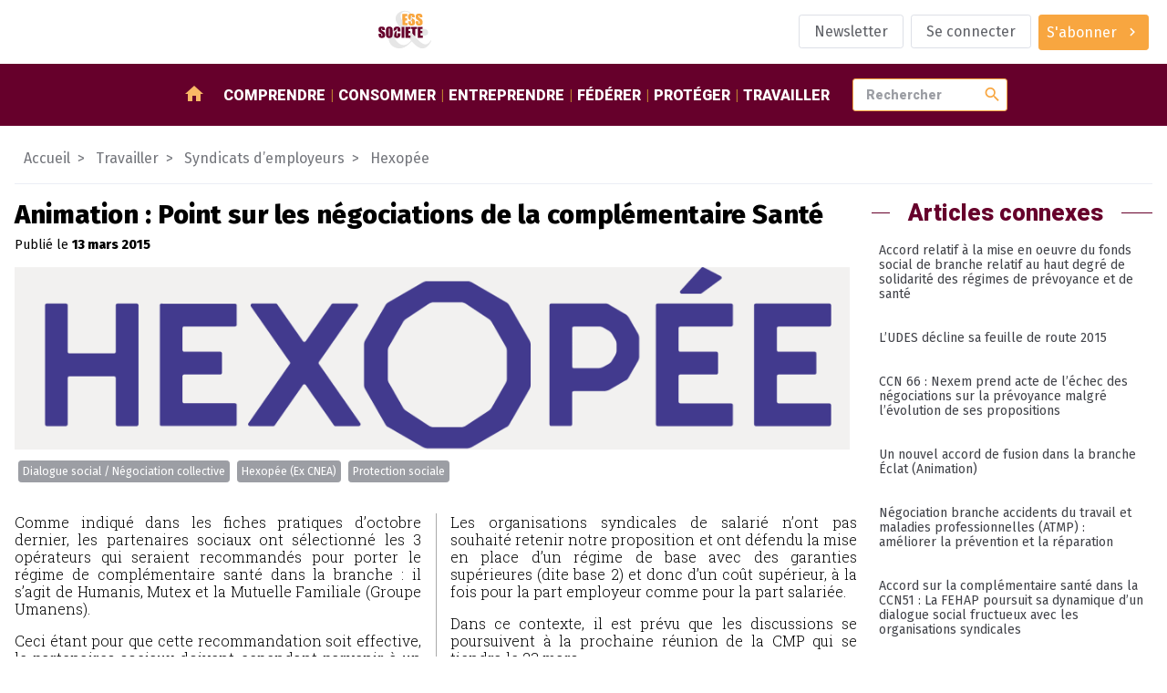

--- FILE ---
content_type: text/html; charset=utf-8
request_url: https://www.ess-et-societe.net/Animation-Point-sur-les
body_size: 10938
content:

<!DOCTYPE html>

<html dir="ltr" lang="fr">

<head>

    <title>Animation : Point sur les négociations de la complémentaire Santé - ESS et société, Enjeux et débats</title>
    <link rel="canonical" href="https://www.ess-et-societe.net/Animation-Point-sur-les" />
    <meta content="Comme indiqu&#233; dans les fiches pratiques d&#039;octobre dernier, les partenaires sociaux ont s&#233;lectionn&#233; les 3 op&#233;rateurs qui seraient recommand&#233;s pour porter le r&#233;gime de compl&#233;mentaire sant&#233; dans la (...)" name="description"/>
    
        <meta name="keywords" content="Animation : Point sur les n&#233;gociations de la compl&#233;mentaire Sant&#233;,Dialogue social / N&#233;gociation collective,Protection sociale,Hexop&#233;e (Ex CNEA)" />
    
    <!-- Facebook Meta Tags -->
    <meta property="og:url" content="https://www.ess-et-societe.net/Animation-Point-sur-les">
    <meta property="og:type" content="article">
    <meta property="og:title" content="Animation : Point sur les négociations de la complémentaire Santé">
    <meta property="og:description" content="Comme indiqué dans les fiches pratiques d’octobre dernier, les partenaires sociaux ont sélectionné les 3 opérateurs qui seraient recommandés pour porter le régime de complémentaire santé dans la (...)">
    <meta property="og:image" content="https://www.ess-et-societe.net/IMG/rubon915.png?1687777137">

    <!-- Twitter Meta Tags -->
    <meta name="twitter:card" content="summary_large_image">

    <meta http-equiv="Content-Type" content="text/html; charset=utf-8" />


<meta name="generator" content="SPIP" />

<meta name="robots" content="index">


<meta name="viewport" content="width=device-width, initial-scale=1">


<meta name="theme-color" content="#fafafa">


<link rel="alternate" type="application/rss+xml" title="Syndiquer tout le site" href="spip.php?page=backend" />


<link rel="stylesheet" href="prive/spip_style.css" type="text/css" media="all" />








<link rel="preconnect" href="https://fonts.googleapis.com"/>
<link rel="preconnect" href="https://fonts.gstatic.com" crossorigin/>
<link href="https://fonts.googleapis.com/css2?family=Fira+Sans:wght@400;800&family=Roboto+Slab:wght@300&family=Roboto:wght@900&display=swap" rel="stylesheet">
<link href="https://fonts.googleapis.com/icon?family=Material+Icons" rel="stylesheet"/>


<link rel="stylesheet" href="squelettes/assets/css/styles.css" type="text/css" media="all" />

<script src="squelettes/assets/js/main.js" defer></script>
<script defer>
  document.querySelectorAll("a[href^='https://www.ess-et-societe.net']").forEach(e => e.attr("target","_blank"));
</script>    <script type="application/ld+json">
        {
            "@context": "https://schema.org",
            "@type": "NewsArticle",
            "headline": "Animation : Point sur les n&#233;gociations de la compl&#233;mentaire Sant&#233;",
            "description": "Comme indiqu&#233; dans les fiches pratiques d&#039;octobre dernier, les partenaires sociaux ont s&#233;lectionn&#233; les 3 op&#233;rateurs qui seraient recommand&#233;s pour porter le r&#233;gime de compl&#233;mentaire sant&#233; dans la (...)",
            "datePublished": "2015-03-13",
            "dateModified": "2024-09-10",
            "image": ["https://www.ess-et-societe.net/IMG/rubon915.png?1687777137"],
            "mainEntityOfPage": {
                "@type": "webPage",
                "id": "https://www.ess-et-societe.net/Animation-Point-sur-les"
            },
            "publisher": {
                "@type": "Organization",
                "name": "ESS&Societe",
                "url": "https://www.ess-et-societe.net/",
                "logo": {
                    "@type": "ImageObject",
                    "url": "https://www.ess-et-societe.net/squelettes/assets/img/ESS-logo.svg"
                }
            }
        }
    </script>
    
    <script type="application/ld+json">
        {
            "@context": "https://schema.org",
            "@type": "BreadcrumbList",
            "itemListElement": [
                {
                    "@type": "ListItem",
                    "position": 1,
                    "name": "Travailler",
                    "item": "https://www.ess-et-societe.net/-Travailler-1655-"
                },
                {
                    "@type": "ListItem",
                    "position": 2,
                    "name": "Syndicats d&#039;employeurs",
                    "item": "https://www.ess-et-societe.net/-Syndicats-d-employeurs-1451-"
                },
                {
                    "@type": "ListItem",
                    "position": 3,
                    "name": "Hexop&#233;e",
                    "item": "https://www.ess-et-societe.net/-hexopee-915-"
                },
                {
                    "@type": "ListItem",
                    "position": 4,
                    "name": "Animation : Point sur les n&#233;gociations de la compl&#233;mentaire Sant&#233;"
                }
            ]
        }
    </script>
    

</head>

<body class="ess-T-article">

<header class="ess-C-header">

    <figure>
        <a href="https://www.ess-et-societe.net">
            <img alt="logo ess" class="ess-O-logo" src="squelettes/assets/img/ESS-logo.svg">
        </a>
    </figure>

    <ul class="ess-O-list">
        
        <li>
            <a href="Inscription-a-la-lettre-d-information-hebdomadaire" class="ess-O-btn --phantom">
                <span>Newsletter</span>
            </a>
        </li>
        

        
        <li>
            <a class="ess-O-btn --phantom" rel="nofollow" href="spip.php?page=login-public&amp;target=%252b-Promotion-de-la-sante-%252b%3Fdebut_evemots%3D90%26amp%3Bdebutarticle_relie_mot_cle%3D1524%26amp%3Bdebut_rubmots%3D72%26amp%3Bdebut_evesommaire%3D20%26amp%3Bdebut_docmots%3D120%26amp%3Bdebut_motscontenus%3D40">Se connecter</a>
             
        </li>
        

        

        

        
        <li>
             
            <a class="ess-O-btn --primary --group" href="S-abonner-a-ESS-et-Societe">
                <span>S'abonner</span>
                <span class="material-icons">chevron_right</span>
            </a>
        </li>
        

    </ul>

</header>

<section class="ess-C-navbar" id="navbar">

  <a class="ess-O-btn --group --primary" id="open-lateral-nav-button"><span class="material-icons">menu</span></a>
  <figure>
    <a href="https://www.ess-et-societe.net">
      <img alt="logo ess" src="squelettes/assets/img/ESS-logo-nb.svg">
    </a>
  </figure>
  <nav class="ess-O-list">
    <a href="/"><span class="material-icons">home</span></a>
    
    <a href="-Comprendre-">Comprendre</a>
    
    <a href="-Consommer-">Consommer</a>
    
    <a href="-Entreprendre-">Entreprendre</a>
    
    <a href="-Federer-">Fédérer</a>
    
    <a href="-Proteger-">Protéger</a>
    
    <a href="-Travailler-1655-">Travailler</a>
    
  </nav>

  <form class="ess-0-input-group" action="spip.php" method="get">
    <input type="hidden" name="page" value="recherche" />
    <input class="ess-0-input" id="search" name="recherche" placeholder="Rechercher" type="text" value="">
    <button class="material-icons">search</button>
    <span id="autocomplete-list"></span>
  </form>


</section>

<main>


    

    
    

    <!-- aa article-->

    <nav class="ess-C-filAriane">
        <a href="/">Accueil</a>
        
        
        
         <a href="-Travailler-1655-"><span>Travailler</span></a>
        
         <a href="-Syndicats-d-employeurs-1451-"><span>Syndicats d&#8217;employeurs</span></a>
        
         <a href="-hexopee-915-"><span>Hexopée</span></a>
        
    </nav>

    <section class="ess-O-layout --article">

        <div>

            <!-- article abonné -->
            <section class="ess-C-article">

                <h1 class="big">Animation&nbsp;: Point sur les négociations de la complémentaire Santé</h1>
                <p>
                    
                        Publié le <strong><time datetime='2015-03-13 09:00:00'>13 mars 2015</time></strong>
                    
                </p>

                <figure><img alt='Animation : Point sur les n&#233;gociations de la compl&#233;mentaire Sant&#233;' src="IMG/rubon915.png?1687777137" width="1005" height="245" /></figure>

                
                <ul class="ess-O-list">
                    <!-- liste des groupes de mots clefs + liste déroulantes affichant les mots clefs-->
                    
                    <li><a class="ess-O-btn --group --small" href="+-Dialogue-social-+">Dialogue social / Négociation collective</a></li>
                    
                    <li><a class="ess-O-btn --group --small" href="+-Conseil-National-des-Employeurs-d-+">Hexopée (Ex CNEA)</a></li>
                    
                    <li><a class="ess-O-btn --group --small" href="+-Protection-sociale-Prevoyance-+">Protection sociale</a></li>
                    
                </ul>

                

                        

                            <article>
                                <!-- Chapeau -->
                                
                                <div  class="corps"><p>Comme indiqué dans les fiches pratiques d’octobre dernier, les partenaires sociaux ont sélectionné les 3 opérateurs qui seraient recommandés pour porter le régime de complémentaire santé dans la branche&nbsp;: il s’agit de Humanis, Mutex et la Mutuelle Familiale (Groupe Umanens).</p>
<p>Ceci étant pour que cette recommandation soit effective, le partenaires sociaux doivent cependant parvenir à un accord sur le régime conventionnel de garanties minimales.</p>
<p>Lors de la première réunion à ce sujet, le CNEA a proposé que le régime de complémentaire santé de la branche corresponde au panier minimal de soins défini par la Loi mais à un tarif attractif intégrant le coût de la portabilité et une enveloppe financière pour un fonds social national.<br class='autobr' />
Les organisations syndicales de salarié n’ont pas souhaité retenir notre proposition et ont défendu la mise en place d’un régime de base avec des garanties supérieures (dite base 2) et donc d’un coût supérieur, à la fois pour la part employeur comme pour la part salariée.</p>
<p>Dans ce contexte, il est prévu que les discussions se poursuivent à la prochaine réunion de la CMP qui se tiendra le 23 mars.</p>
<p>Le CNEA souhaite avoir une vision claire (régime de garanties, tarif) sur ce dossier sensible avant la fin du premier semestre 2015.</p>
<p>En pratique, nous vous conseillons d’attendre avant de vous rapprocher des 3 opérateurs recommandés, car le régime n’est pas encore fixé.</p></div>
                                
                            </article>

                            <p class="source"><span style="color: #66002b; font-family: 'Roboto';">Source : </span><a href="http://www.cnea-syn.org/" target="_blank">En savoir plus&nbsp;?</a></p>

                        

                

                

            </section>

            <!-- articles contenus -->
            <section class="ess-O-layout ess-C-article-list">

                <h1 class="ess-O-titreSecteur">Autres articles dans cette rubrique</h1>

                
                <!-- debut posts_list pagination: article_recent_rubrique-->

    
    <a name='paginationarticle_recent_rubrique' id='paginationarticle_recent_rubrique' class='pagination_ancre'></a>



    <article>

        <a title="Le plus grand plan social de la d&#233;cennie se pr&#233;pare... pr&#232;s de chez vous" href="Le-plus-grand-plan-social-de-la-decennie-se-prepare-pres-de-chez-vous" >
            

            
            

            <!-- TODO faire en sorte d'avoir 2 lignes max pour le titre pour uniformiser : TEXT ELLIPSYS-->
            <h3>Le plus grand plan social de la décennie se prépare... près de chez vous</h3>

            <p>Ces visuels ne sont pas une campagne publicitaire. C’est un cri d’alerte. 

 250 M€ de coupes budgétaires directes 

 30 000 suppressions d’emplois dans l’éducation populaire 

 90 000 emplois menacés dans...</p>

        </a>

        <aside class="ess-O-list">
            <time datetime='2025-11-04 08:00:00'>04/11/2025</time>
            <span>Abonnés</span>
            <div class="dropdown" tabindex="1">
                <i class="db2" tabindex="1"></i>
                <a class="ess-O-btn --phantom --group --small dropbtn"><span>Mots-clés</span><span class="material-icons">chevron_right</span></a>
                <div class="dropdown-content">
                    
                        <a href="+-Partenaires-sociaux-Paritarisme-+">Syndicats et associations professionnelles</a>
                    
                        <a href="+-Emploi-176-+">Emploi</a>
                    
                        <a href="+-Education-populaire-Citoyennete-+">Education populaire et citoyenneté</a>
                    
                        <a href="+-Conseil-National-des-Employeurs-d-+">Hexopée (Ex CNEA)</a>
                    
                        <a href="+-Projets-de-loi-de-finances-PLF-et-+">Loi de finances (PLF) et de financement de la sécurité sociale (PLFSS)</a>
                    
                        <a href="+-Abonne-e-s-+">réservé aux abonné.e.s</a>
                    
                        <a href="+-A-la-une-+">A la une</a>
                    
                </div>
            </div>
        </aside>

    </article>



    <article>

        <a title="Crise politique, crise sociale : Hexop&#233;e rejoint la mobilisation du 11 octobre pour d&#233;fendre l&#039;&#201;ducation populaire" href="Crise-politique-crise-sociale-Hexopee-rejoint-la-mobilisation-du-11-octobre-pour-defendre-l-Education-populaire" >
            

            
            

            <!-- TODO faire en sorte d'avoir 2 lignes max pour le titre pour uniformiser : TEXT ELLIPSYS-->
            <h3>Crise politique, crise sociale&nbsp;: Hexopée rejoint la mobilisation du 11 octobre pour défendre l&#8217;Éducation populaire</h3>

            <p>À l’initiative du Mouvement associatif, une grande journée de mobilisation nationale aura lieu ce samedi 11 octobre 2025 partout en France. De nombreuses actions seront organisées sur l’ensemble du...</p>

        </a>

        <aside class="ess-O-list">
            <time datetime='2025-10-09 08:00:00'>09/10/2025</time>
            <span>Abonnés</span>
            <div class="dropdown" tabindex="1">
                <i class="db2" tabindex="1"></i>
                <a class="ess-O-btn --phantom --group --small dropbtn"><span>Mots-clés</span><span class="material-icons">chevron_right</span></a>
                <div class="dropdown-content">
                    
                        <a href="+-Partenaires-sociaux-Paritarisme-+">Syndicats et associations professionnelles</a>
                    
                        <a href="+-Le-mouvement-associatif-Ex-187-+">Le mouvement associatif</a>
                    
                        <a href="+-Education-populaire-Citoyennete-+">Education populaire et citoyenneté</a>
                    
                        <a href="+-Greve-Conflit-Mobilisation-+">Mobilisation syndicale</a>
                    
                        <a href="+-Conseil-National-des-Employeurs-d-+">Hexopée (Ex CNEA)</a>
                    
                        <a href="+-Cible-Association-+">Concerne les associations</a>
                    
                        <a href="+-Abonne-e-s-+">réservé aux abonné.e.s</a>
                    
                        <a href="+-Didier-Jacquemain-+">Didier Jacquemain</a>
                    
                </div>
            </div>
        </aside>

    </article>



    <article>

        <a title="L&#039;&#201;ducation populaire, pilier m&#233;connu de la R&#233;publique : un impact &#233;conomique et social de 26 milliards d&#039;euros" href="L-Education-populaire-pilier-meconnu-de-la-Republique-un-impact-economique-et-social-de-26-milliards-d-euros" >
            

            
            

            <!-- TODO faire en sorte d'avoir 2 lignes max pour le titre pour uniformiser : TEXT ELLIPSYS-->
            <h3>L&#8217;Éducation populaire, pilier méconnu de la République&nbsp;: un impact économique et social de 26 milliards d&#8217;euros</h3>

            <p>Une étude d’envergure nationale commandée par Hexopée à EuroGroup Consulting révèle pour la première fois l’impact économique et sociétal de l’Éducation populaire en France. Véritable acteur de...</p>

        </a>

        <aside class="ess-O-list">
            <time datetime='2025-07-31 08:00:00'>31/07/2025</time>
            <span>Abonnés</span>
            <div class="dropdown" tabindex="1">
                <i class="db2" tabindex="1"></i>
                <a class="ess-O-btn --phantom --group --small dropbtn"><span>Mots-clés</span><span class="material-icons">chevron_right</span></a>
                <div class="dropdown-content">
                    
                        <a href="+-Donnees-chiffrees-Statistiques-+">Données chiffrées / Statistiques</a>
                    
                        <a href="+-Education-populaire-Citoyennete-+">Education populaire et citoyenneté</a>
                    
                        <a href="+-Conseil-National-des-Employeurs-d-+">Hexopée (Ex CNEA)</a>
                    
                        <a href="+-David-Cluzeau-+">David Cluzeau</a>
                    
                        <a href="+-Abonne-e-s-+">réservé aux abonné.e.s</a>
                    
                </div>
            </div>
        </aside>

    </article>


    

<!-- pagination posts_list (3/77) -->

<!-- fin posts_list -->

            </section>

        </div>

        <aside>

            

                <div class="ess-O-titreSecteur"><span>Articles connexes</span></div>
                <nav class="ess-O-menu ess-C-motcleMenu"><ul>

    <li><a href="Accord-relatif-a-la-mise-en-oeuvre">Accord relatif à la mise en oeuvre du fonds social de branche relatif au haut degré de solidarité des régimes de prévoyance et de santé</a></li>

    <li><a href="L-UDES-decline-sa-feuille-de-route">L’UDES décline sa feuille de route 2015</a></li>

    <li><a href="CCN-66-Nexem-prend-acte-de-l-echec">CCN 66&nbsp;: Nexem prend acte de l’échec des négociations sur la prévoyance malgré l’évolution de ses propositions</a></li>

    <li><a href="Un-nouvel-accord-de-fusion-dans-la-branche-Eclat-Animation">Un nouvel accord de fusion dans la branche Éclat (Animation)</a></li>

    <li><a href="Negociation-branche-accidents-du-travail-et-maladies-professionnelles-ATMP-ameliorer-la-prevention-et-la-reparation">Négociation branche accidents du travail et maladies professionnelles (ATMP)&nbsp;: améliorer la prévention et la réparation</a></li>

    <li><a href="Accord-sur-la-complementaire-sante">Accord sur la complémentaire santé dans la CCN51&nbsp;: La FEHAP poursuit sa dynamique d’un dialogue social fructueux avec les organisations syndicales</a></li>

    <li><a href="Le-bio-cultive-sa-poussee">Le bio cultive sa poussée</a></li>

    <li><a href="Avenant-39-Les-employeurs-reunis">Avenant 39&nbsp;: Les employeurs réunis au sein de l’USB prennent leurs responsabilités et se sont engagés en signant une recommandation patronale</a></li>

    <li><a href="Protection-sociale-complementaire-Un-accord-national-historique-dans-la-territoriale-un-signe-de-bon-augure">Protection sociale complémentaire. Un accord national historique dans la territoriale&nbsp;: un signe de bon augure&nbsp;?</a></li>

    <li><a href="La-CGT-signe-l-accord-national-interprofessionnel-sur-la-gouvernance-des-groupes-de-protection-sociale-GPS">La CGT signe l’accord national interprofessionnel sur la gouvernance des groupes de protection sociale (GPS)</a></li>

    <li><a href="SPORT-L-accord-Sante-signe">SPORT&nbsp;: L&#8217;accord Santé signé</a></li>

    <li><a href="Negociations-sociales-et">Négociations sociales et conventions collectives&nbsp;: extension d’un accord national professionnel</a></li>

    <li><a href="La-FNSEA-l-UDES-et-l-UNAPL">La FNSEA, l’UDES et l’UNAPL dénoncent le risque d’une conférence sociale à deux vitesses</a></li>

    <li><a href="Communique-de-l-UDES-en-reponse-a-son-positionnement">Communiqué de l&#8217;UDES en réponse à son positionnement sur la loi travail et les mouvements sociaux </a></li>

    <li><a href="Le-Cedap-devoile-le-premier-barometre-sur-les-relations-entre-associations-professionnelles-et-gouvernement-depuis-la-crise-COVID">Le Cedap dévoile le premier baromètre sur les relations entre associations professionnelles et gouvernement depuis la crise COVID</a></li>

    <li><a href="Le-dialogue-social-cooperatif-dans-nos-cooperatives-d-actitive-et-d-emploi">Le dialogue social coopératif dans nos coopératives d’actitivé et d’emploi</a></li>

    <li><a href="AGIRC-ARRCO-la-CGT-signe-pour-s-opposer-a-la-ponction-du-gouvernement-sur-l-argent-des-salarie-es-et-des-retraite-es">AGIRC ARRCO&nbsp;: la CGT signe pour s’opposer à la ponction du gouvernement sur l’argent des salarié.es et des retraité.es</a></li>

    <li><a href="Convention-collective-unique-etendue-AXESS-suspend-la-negociation-dans-l-attente-de-la-reponse-du-gouvernement-quant-a-son-financement">Convention collective unique étendue&nbsp;: AXESS suspend la négociation dans l’attente de la réponse du gouvernement quant à son financement</a></li>

    <li><a href="Transmission-d-entreprise-la">Transmission d&#8217;entreprise&nbsp;: la solution Scop</a></li>

    <li><a href="Branche-famille-Les-senateurs">Branche famille&nbsp;: Les sénateurs peuvent encore sauver la garantie de financement</a></li>

</ul></nav>

                

            

        </aside>

    </section>


</main>

<footer class="ess-C-footer">

  <section class="ess-C-flux ess-O-list">

    <div class="xsmall">Suivez-nous</div>

    <a href="https://twitter.com/Ressol" target="_blank">
      <img src="squelettes/assets/img/twitter-logo.svg" alt="logo twitter">
    </a>

    <a href="https://www.facebook.com/essetsocietelapage/" target="_blank">
      <img src="squelettes/assets/img/facebook-logo.svg" alt="logo facebook">
    </a>

    <a href="https://www.ess-et-societe.net/spip.php?page=backend&id_rubrique=1" target="_blank">
      <img src="squelettes/assets/img/rss-logo.svg" style="width:30px" alt="logo rssr">
    </a>

    <a href="https://mastodon.social/@ressol" target="_blank">
      <img src="squelettes/assets/img/mastodon-logo.svg" style="width:30px" alt="logo mastodon">
    </a>

    <a href="https://www.pinterest.fr/essetsociete/" target="_blank">
      <img src="squelettes/assets/img/pinterest-logo.svg" style="width:30px" alt="logo pinterest">
    </a>

    <a href="https://www.linkedin.com/company/essetsociete/" target="_blank">
      <img src="squelettes/assets/img/linkedin-logo.svg" style="width:30px" alt="logo linkedin">
    </a>

    <a href="https://diaspora-fr.org/people/6d0eaa40fe7301395a0a7a0e1fe011af" target="_blank">
      <img src="squelettes/assets/img/diaspora-logo.svg" style="width:30px" alt="logo diaspora">
    </a>

    <a href="https://www.instagram.com/essetsociete/" target="_blank">
      <img src="squelettes/assets/img/instagram-logo.svg" style="width:30px" alt="logo instagram">
    </a>

  </section>


  <section class="ess-C-shortcutsList ess-O-list">

    
      

      



        
        <ul>
            <li class="titre">Partenaires</li>

            
              <li><a href="Accolade-56625">Accolade</a></li>
            
              <li><a href="Mediagraph-56626">Mediagraph</a></li>
            
              <li><a href="dotINFRA-56627">dotINFRA</a></li>
            
              <li><a href="L-Ouvre-Boites">L&#8217;Ouvre-Boites</a></li>
            
        </ul>
        



      

      
    


  </section>

  <section class="ess-C-signature ess-O-list">

    <a href="Mentions-legales-56330">Mentions légales</a>
    <img src="squelettes/assets/img/ESS-logo-nb.svg" alt="logo ESS et SOCIETE">
    <span>&copy; 2023 - ESS & Société</span>

  </section>

</footer>


<section class="ess-C-smart-panel" id="SmartPanel">

  <div class="ess-C-smart-panel__backdrop"></div>

  <div class="ess-C-smart-panel__wrapper">

    <header>

      <a class="ess-O-btn --primary" id="close-lateral-nav-button">
        <i class="material-icons">close</i>
      </a>

    </header>

    <div class="main">



      <nav class="ess-O-menu ess-C-smartMenu">

        <div class="ess-O-list">

           
          <a href="spip.php?page=login-public&amp;target=%2B-Agence-Francaise-de-Developpement-%2B%3Fdebut_evemots%3D12%26amp%3Bdebut_motscontenus%3D20"><span>Se connecter</span></a>
          

           
          <a href="S-abonner-a-ESS-et-Societe"><span>S'abonner</span></a>
          

          

          <a href="Inscription-a-la-lettre-d-information-hebdomadaire">
              <span>Newsletter</span>
            </a>
          

          

        </div>

        <ul>
          <li><a href="/">Accueil</a></li>
          
          <li><a href="-Comprendre-">Comprendre</a>
          
            <ul>
              
              <li><a href="-Articles-divers-">Articles divers</a></li>
              
              <li><a href="-Ce-qu-en-pensent-les-partis-politiques-">Ce qu&#8217;en pensent les partis politiques&nbsp;?</a></li>
              
              <li><a href="-Ce-qui-se-passe-hors-de-la-France-">Ce qui se passe hors de la France</a></li>
              
              <li><a href="-Des-textes-de-reference-">Des textes de référence</a></li>
              
              <li><a href="-ESS-et-Societe-1393-">ESS et Société</a></li>
              
              <li><a href="-Les-incontournables-de-l-economie-sociale-et-solidaire-">Les incontournables de l&#8217;économie sociale et solidaire</a></li>
              
              <li><a href="-Livres-de-sur-l-Economie-Sociale-et-Solidaire-">Livres de / sur l&#8217;Economie Sociale et Solidaire</a></li>
              
              <li><a href="-Ministeres-">Ministères</a></li>
              
              <li><a href="-Presse-media-et-communication-">Presse, média et communication</a></li>
              
              <li><a href="-Revue-de-presse-">Revue de presse</a></li>
              
            </ul>
          
          </li>
          
          <li><a href="-Consommer-">Consommer</a>
          
            <ul>
              
              <li><a href="-Activites-bancaires-de-credit-et-">Activités bancaires, de crédit et de prêt</a></li>
              
              <li><a href="-Agriculture-et-produits-biologiques-">Agriculture et produits biologiques</a></li>
              
              <li><a href="-Activites-culturelles-et-artistiques-">Arts et culture</a></li>
              
              <li><a href="-Commerce-responsable-">Commerce responsable et circuits courts</a></li>
              
              <li><a href="-Economie-circulaire-">Economie circulaire</a></li>
              
              <li><a href="-Energies-alternatives,645-">Energies alternatives</a></li>
              
              <li><a href="-Formation-Enseignement,1155-">Formation</a></li>
              
              <li><a href="-Internet-Logiciels-Libres-Open-source-Collaboratif-">Internet / Logiciels Libres / Open-source / Collaboratif</a></li>
              
              <li><a href="-Tourisme-social-et-solidaire-">Tourisme social et solidaire</a></li>
              
              <li><a href="-Transports-et-logistique-">Transports et logistique</a></li>
              
            </ul>
          
          </li>
          
          <li><a href="-Entreprendre-">Entreprendre</a>
          
            <ul>
              
              <li><a href="-Autres-activites-de-production-de-">Autres activités de production, de distribution et de consommation</a></li>
              
              <li><a href="-Batiment-Construction-Travaux-publiques-">Batiment / Construction / Travaux publiques</a></li>
              
              <li><a href="-Developpement-local-et-territorial-">Développement local et territorial</a></li>
              
              <li><a href="-Financements-">Financements des acteurs</a></li>
              
              <li><a href="-Ingenierie-et-accompagnement-">Ingenierie et accompagnement</a></li>
              
              <li><a href="-Emploi-ressources-humaines-667-">Insertion et création d&#8217;activités</a></li>
              
              <li><a href="-Les-reseaux-sociaux-dans-l-">Les réseaux sociaux dans l&#8217;économie Solidaire et Sociale&nbsp;: ce que pensent les acteurs</a></li>
              
            </ul>
          
          </li>
          
          <li><a href="-Federer-">Fédérer</a>
          
            <ul>
              
              <li><a href="-Alliance-cooperative-internationale-">Alliance coopérative internationale</a></li>
              
              <li><a href="-Association-des-Assureurs-Mutualistes-AAM-Ex-GEMA-">Association des Assureurs Mutualistes (AAM, Ex GEMA)</a></li>
              
              <li><a href="-Association-Nationale-des-Tiers-Lieux-1806-">Association Nationale des Tiers-Lieux (ANTL)</a></li>
              
              <li><a href="-Centre-Francais-des-Fondations-501-">Centre Français des Fondations</a></li>
              
              <li><a href="-Centre-International-de-Recherches-326-">Centre International de Recherches et d&#8217;Information sur l&#8217;Economie Publique, Sociale et Coopérative (CIRIEC)</a></li>
              
              <li><a href="-Centre-technique-des-Institutions-de-Prevoyance-">Centre technique des Institutions de Prévoyance</a></li>
              
              <li><a href="-Coalition-internationale-de-l-economie-sociale-et-solidaire-CIESS-">Coalition internationale de l&#8217;économie sociale et solidaire (CIESS)</a></li>
              
              <li><a href="-Comite-national-de-liaison-des-Regies-de-quartier-">Comité National de Liaison des Régies de Quartier (CNLRQ)</a></li>
              
              <li><a href="-Comite-National-Olympique-et-961-">Comité National Olympique et Sportif Français (CNOSF)</a></li>
              
              <li><a href="-Commerce-Equitable-France-Ex-">Commerce Equitable France</a></li>
              
              <li><a href="-Confederation-Europeenne-des-521-">Confédération Européenne des Coopératives de Production et de Travail Associé, des Coopératives Sociales et des Entreprises Participatives (CECOP)</a></li>
              
              <li><a href="-Confederation-Generale-des-SCOP-184-">Confédération Générale des SCOP</a></li>
              
              <li><a href="-Confederation-Nationale-des-Radios-Associatives-CNRA-">Confédération Nationale des Radios Associatives (CNRA)</a></li>
              
              <li><a href="-Conseil-des-Entreprises-Employeurs-153-">Conseil des Entreprises, Employeurs et Groupements de l´Ã‰conomie Sociale</a></li>
              
              <li><a href="-Conseil-national-des-chambres-203-">Conseil national des chambres régionales de l&#8217;économie sociale et solidaire</a></li>
              
              <li><a href="-Cooperation-Maritime,990-">Coopération Maritime</a></li>
              
              <li><a href="-Cooperatives-Europe,947-">Coopératives Europe</a></li>
              
              <li><a href="-Cooperer-pour-entreprendre-1263-">Coopérer pour entreprendre</a></li>
              
              <li><a href="-CoopEst,956-">CoopEst</a></li>
              
              <li><a href="-CoopFr-Groupement-National-de-la-212-">CoopFr</a></li>
              
              <li><a href="-Les-rencontres-du-Mont-Blanc,883-">ESS Forum International (Ex&nbsp;: Les rencontres du Mont Blanc)</a></li>
              
              <li><a href="-ESS-France-Chambre-francaise-de-l%C2%B4economie-sociale-et-solidaire-">ESS France (Chambre française de l´économie sociale et solidaire)</a></li>
              
              <li><a href="-FAIR-Ex-Finansol-">FAIR (Ex Finansol)</a></li>
              
              <li><a href="-Federation-ces-Cooperative-Alimentaires-Autogerees-Fede-Coop-">Fédération ces Coopérative Alimentaires Autogérées (Fédé-Coop)</a></li>
              
              <li><a href="-Federation-des-Acteurs-de-la-Solidarite-FAS-ex-FNARS-">Fédération des Acteurs de la Solidarité (FAS)</a></li>
              
              <li><a href="-Federation-des-CAE-1771-">Fédération des CAE</a></li>
              
              <li><a href="-Federation-des-Cigales-280-">Fédération des Cigales</a></li>
              
              <li><a href="-Federation-des-Cooperatives-Funeraires-Francaises-">Fédération des Coopératives Funéraires Françaises (FC2F)</a></li>
              
              <li><a href="-Federation-des-entreprises-d%C2%B4insertion-">Fédération des entreprises d´insertion (FEI)</a></li>
              
              <li><a href="-Federation-des-Mutuelles-de-France-415-">Fédération des Mutuelles de France</a></li>
              
              <li><a href="-Federation-Diversite-Proximite-1385-">Fédération Diversité Proximité Mutualiste (FDPM)</a></li>
              
              <li><a href="-Federation-du-Commerce-Cooperatif-et-Associe-">Fédération du Commerce Coopératif et Associé</a></li>
              
              <li><a href="-Federation-francaise-des-artisans-cooperateurs-du-batiment-FFACB-">Fédération française des artisans coopérateurs du bâtiment (FFACB)</a></li>
              
              <li><a href="-Federation-Francaise-des-Cooperatives-et-Groupements-d%C2%B4Artisans-FFCGA-">Fédération Française des Coopératives et Groupements d´Artisans (FFCGA)</a></li>
              
              <li><a href="-Federation-Nationale-de-la-Mutualite-Francaise-">Fédération Nationale de la Mutualité Française</a></li>
              
              <li><a href="-Federation-Nationale-des-436-">Fédération Nationale des Coopératives d&#8217;Utilisation de Matériel Agricole</a></li>
              
              <li><a href="-Federation-Nationale-des,917-">Fédération Nationale des Coopératives de Consommateurs (FNCC)</a></li>
              
              <li><a href="-Federation-Nationale-des-societes-Cooperatives-H-L-M-">Fédération Nationale des sociétés Coopératives H.L.M.</a></li>
              
              <li><a href="-Federation-Nationale-Independante-des-Mutuelles-FNIM-">Fédération Nationale Indépendante des Mutuelles (FNIM)</a></li>
              
              <li><a href="-Fondation-de-France-350-">Fondation de France</a></li>
              
              <li><a href="-Fondation-de-l-Avenir-1271-">Fondation de l&#8217;Avenir</a></li>
              
              <li><a href="-Forum-Mondial-de-l-Economie-Sociale-Global-Social-Economy-Forum-GSEF-">Forum Mondial de l&#8217;Economie Sociale (Global Social Economy Forum / GSEF)</a></li>
              
              <li><a href="-France-Benevolat-432-">France Bénévolat</a></li>
              
              <li><a href="-France-Groupements-1465-">France Groupements</a></li>
              
              <li><a href="-French-Impact-1644-">French Impact</a></li>
              
              <li><a href="-IMPACT-France-Ex-Mouvement-des-entrepreneurs-sociaux-Mouves-">IMPACT France (Ex Mouvement des entrepreneurs sociaux, Mouves)</a></li>
              
              <li><a href="-Institut-de-Cooperation-Sociale-Internationale-">Institut de Coopération Sociale Internationale</a></li>
              
              <li><a href="-Institut-de-l-Economie-Sociale-647-">Institut de l&#8217;Economie Sociale</a></li>
              
              <li><a href="-Inter-reseau-SCIC-185-">Inter réseau SCIC</a></li>
              
              <li><a href="-La-Cooperation-Agricole-Ex-Coop-de-France-">La Coopération Agricole (Ex Coop de France)</a></li>
              
              <li><a href="-La-Ligue-de-l-Enseignement-244-">La Ligue de l&#8217;Enseignement</a></li>
              
              <li><a href="-Le-mouvement-associatif-Ex-">Le mouvement associatif</a></li>
              
              <li><a href="-Les-Acteurs-du-logement-d-insertion-">Les Acteurs du logement d’insertion (ALI)</a></li>
              
              <li><a href="-Les-Assises-de-la-Cooperation-et-du-Mutualisme-1866-">Les Assises de la Coopération et du Mutualisme</a></li>
              
              <li><a href="-Les-Licoornes-1683-">Les Licoornes</a></li>
              
              <li><a href="-Les-representations-et-acteurs-">Les représentations et acteurs territoriaux de l&#8217;Economie Sociale</a></li>
              
              <li><a href="-Mouvement-des-entreprises-ecologiques-sociales-et-solidaires-Mouvess-">Mouvement des entreprises écologiques, sociales et solidaires (Mouvess)</a></li>
              
              <li><a href="-Mouvement-des-Poles-territoriaux-de-cooperation-economique-PTCE-">Mouvement des Pôles territoriaux de coopération économique (PTCE)</a></li>
              
              <li><a href="-Mouvement-pour-l-economie-819-">Mouvement pour l&#8217;économie solidaire</a></li>
              
              <li><a href="-Mouvement-pour-le-Developpement-485-">Mouvement pour le Développement Solidaire</a></li>
              
              <li><a href="-Office-Central-de-la-Cooperation-a-l-Ecole-OCCE-">Office Central de la Coopération à l&#8217;Ecole (OCCE)</a></li>
              
              <li><a href="-Organisation-des-cooperatives-d-1248-">Organisation des coopératives d&#8217;achats pour les artisans du bâtiment (ORCAB)</a></li>
              
              <li><a href="-Pole-europeen-des-fondations-de-l-economie-sociale,1153-">Pôle européen des fondations de l´économie sociale</a></li>
              
              <li><a href="-Reseau-d-Echanges-de-Services-aux-289-">Réseau d&#8217;Echanges de Services aux Associations du pays de Morlaix</a></li>
              
              <li><a href="-Reseau-des-collectivites-Territoriales-pour-une-Economie-Solidaire-RTES-">Réseau des collectivités Territoriales pour une Economie Solidaire (RTES)</a></li>
              
              <li><a href="-Reseau-Intercontinental-de-Promotion-de-l-Economie-Sociale-Solidaire-d-Europe-RIPESS-">Réseau Intercontinental de Promotion de l&#8217;Economie Sociale Solidaire d&#8217;Europe (RIPESS)</a></li>
              
              <li><a href="-Social-Economy-Europe-1626-">Social Economy Europe</a></li>
              
              <li><a href="-Solecopedia,979-">Solecopedia</a></li>
              
              <li><a href="-Synadis-bio-1460-">Synadis bio</a></li>
              
              <li><a href="-Union-de-la-Cooperation-Forestiere-Francaise-UCFF-">Union de la Coopération Forestière Française (UCFF)</a></li>
              
              <li><a href="-Union-Francaise-des-cooperatives-">Union Française des coopératives Artisanales de Construction (UFCAC)</a></li>
              
              <li><a href="-Union-Nationale-des-Assocations-de-Tourisme-et-de-Plein-Air-">Union Nationale des Assocations de Tourisme et de Plein Air</a></li>
              
              <li><a href="-Union-Nationale-des-Associations-Familiales-">Union Nationale des Associations Familiales</a></li>
              
              <li><a href="-Union-nationale-des-organismes-">Union nationale des organismes faisant appel à la générosité du public</a></li>
              
              <li><a href="-Union-Nationale-Interfederale-des-Oeuvres-et-organismes-Sanitaires-et-Sociaux-UNIOPSS-">Union Nationale Interfédérale des Oeuvres et organismes Sanitaires et Sociaux (UNIOPSS)</a></li>
              
              <li><a href="-Union-nationale-pour-l-habitat-des-jeunes-UNHAJ-">Union nationale pour l’habitat des jeunes (UNHAJ)</a></li>
              
            </ul>
          
          </li>
          
          <li><a href="-Proteger-">Protéger</a>
          
            <ul>
              
              <li><a href="-Education-populaire-citoyennete-673-">Citoyenneté et sport</a></li>
              
              <li><a href="-Environnement-dev-durable-OGM-">Développement Durable et environnement</a></li>
              
              <li><a href="-Prestations-et-services-a-la-">Grand âge, aide à domicile et aidants</a></li>
              
              <li><a href="-Handicap-">Handicap et inclusion</a></li>
              
              <li><a href="-Logement-et-Hebergement-social-">Hébergement</a></li>
              
              <li><a href="-Assurance-sante-et-prevoyance-">Mutuelles santé et d&#8217;assurance</a></li>
              
              <li><a href="-Plaidoyers-">Plaidoyers</a></li>
              
              <li><a href="-Sante-social-solidarite-nationale-">Santé et social</a></li>
              
              <li><a href="-Solidarite-Internationale-">Solidarité Internationale</a></li>
              
            </ul>
          
          </li>
          
          <li><a href="-Travailler-1655-">Travailler</a>
          
            <ul>
              
              <li><a href="-Acteurs-de-l-emploi-et-du-travail-">Associations professionnelles</a></li>
              
              <li><a href="-Chomage-recrutement-employabilite-">Chômage, recrutement, employabilité</a></li>
              
              <li><a href="-Confederation-paysanne-1481-">Confédération paysanne</a></li>
              
              <li><a href="-Conflit-greve-mobilisation-">Conflit, grève, mobilisation</a></li>
              
              <li><a href="-Contrat-de-travail-rupture-reglementation-licenciement-">Contrat de travail, rupture, réglementation, licenciement</a></li>
              
              <li><a href="-Formation-orientation-parcours-">Formation, orientation, parcours</a></li>
              
              <li><a href="-L-emploi-dans-l-economie-sociale-1238-">L&#8217;emploi dans l&#8217;économie sociale et solidaire&nbsp;: ce que pensent les acteurs du secteur&nbsp;! </a></li>
              
              <li><a href="-Livres-sur-l-emploi-le-travail-les-acteurs-">Livres sur l&#8217;emploi, le travail, les acteurs</a></li>
              
              <li><a href="-Ministere-du-travail-1476-">Ministère du travail</a></li>
              
              <li><a href="-Operateurs-de-competences-OCPO-">Opérateurs de compétences (OCPO)</a></li>
              
              <li><a href="-Management-conditions-et-organisation-du-travail-">Organisation du travail</a></li>
              
              <li><a href="-Protection-sociale-">Protection sociale</a></li>
              
              <li><a href="-Salaires-traitements-oeuvres-sociales-et-culturelles-indemnisations-">Revenus et pouvoir d’achat</a></li>
              
              <li><a href="-Responsabilite-societale-des-entreprises-Investissement-socialement-responsable-">RSE / ISR</a></li>
              
              <li><a href="-Syndicats-d-employeurs-1451-">Syndicats d&#8217;employeurs</a></li>
              
              <li><a href="-Syndicats-de-salaries-1452-">Syndicats de salariés</a></li>
              
            </ul>
          
          </li>
          

        </ul>
      </nav>

    </div>

    <footer></footer>

  </div>

</section>



</body>

</html>



--- FILE ---
content_type: application/javascript
request_url: https://www.ess-et-societe.net/squelettes/assets/js/main.js
body_size: 523
content:
document.addEventListener('DOMContentLoaded', () => {
  /** smart bar **/
  document.querySelectorAll('.ess-C-smart-panel__backdrop, #open-lateral-nav-button, #close-lateral-nav-button').forEach(button => {
    button.addEventListener('click', () => {
      document.getElementsByTagName('body')[0].classList.toggle('lateral-nav-open');
    });
  });

  /** le champs de recherche **/
  document.getElementById('search').addEventListener('keyup', async (event) => {
    const autocompleteList = document.getElementById('autocomplete-list');
    const search = event.target.value;
    let list = [];

    if( search && search.length >= 2 ) {
        list = await fetch('/autocomplete.php?search=' + search).then(r => r.json());
    }
    autocompleteList.replaceChildren();
    list
        .forEach(({id, titre}) => {
          const a = document.createElement('a');
          a.textContent = titre;
          a.setAttribute('href', '/spip.php?page=mot&id_mot='+id);
          autocompleteList.appendChild(a);
        })
  })
});


